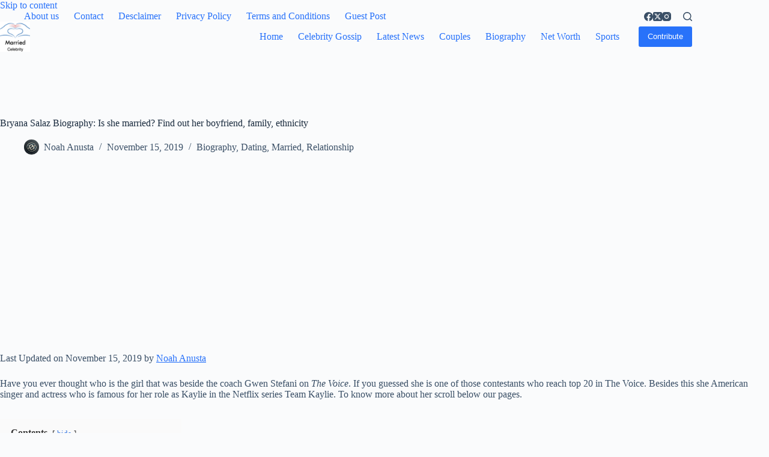

--- FILE ---
content_type: text/html; charset=utf-8
request_url: https://www.google.com/recaptcha/api2/aframe
body_size: 267
content:
<!DOCTYPE HTML><html><head><meta http-equiv="content-type" content="text/html; charset=UTF-8"></head><body><script nonce="gFZsreW1Mc9n4xN9QCwnXQ">/** Anti-fraud and anti-abuse applications only. See google.com/recaptcha */ try{var clients={'sodar':'https://pagead2.googlesyndication.com/pagead/sodar?'};window.addEventListener("message",function(a){try{if(a.source===window.parent){var b=JSON.parse(a.data);var c=clients[b['id']];if(c){var d=document.createElement('img');d.src=c+b['params']+'&rc='+(localStorage.getItem("rc::a")?sessionStorage.getItem("rc::b"):"");window.document.body.appendChild(d);sessionStorage.setItem("rc::e",parseInt(sessionStorage.getItem("rc::e")||0)+1);localStorage.setItem("rc::h",'1769502620132');}}}catch(b){}});window.parent.postMessage("_grecaptcha_ready", "*");}catch(b){}</script></body></html>